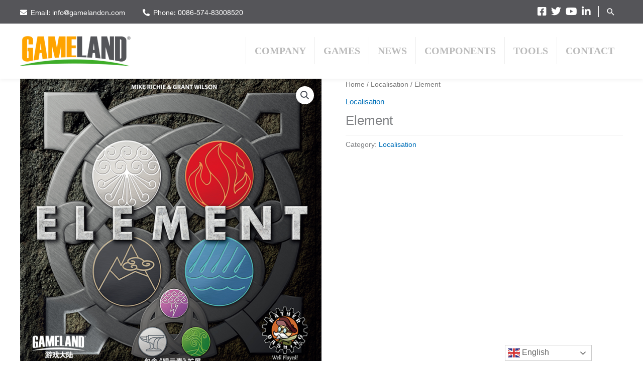

--- FILE ---
content_type: text/css
request_url: https://gamelandcn.com/wp-content/uploads/elementor/css/post-11.css?ver=1768498871
body_size: 178
content:
.elementor-kit-11{--e-global-color-primary:#6EC1E4;--e-global-color-secondary:#54595F;--e-global-color-text:#7A7A7A;--e-global-color-accent:#61CE70;--e-global-typography-primary-font-family:"HelveticaNeueLT";--e-global-typography-primary-font-weight:600;--e-global-typography-secondary-font-family:"HelveticaNeueLT";--e-global-typography-secondary-font-weight:400;--e-global-typography-text-font-family:"HelveticaNeueLT";--e-global-typography-text-font-weight:400;--e-global-typography-accent-font-family:"HelveticaNeueLT";--e-global-typography-accent-font-weight:500;font-family:"Helvetica", HelveticaNeueLT;}.elementor-kit-11 e-page-transition{background-color:#FFBC7D;}.elementor-section.elementor-section-boxed > .elementor-container{max-width:1200px;}.e-con{--container-max-width:1200px;}.elementor-widget:not(:last-child){margin-block-end:0px;}.elementor-element{--widgets-spacing:0px 0px;--widgets-spacing-row:0px;--widgets-spacing-column:0px;}{}h1.entry-title{display:var(--page-title-display);}@media(max-width:1024px){.elementor-section.elementor-section-boxed > .elementor-container{max-width:1024px;}.e-con{--container-max-width:1024px;}}@media(max-width:767px){.elementor-section.elementor-section-boxed > .elementor-container{max-width:767px;}.e-con{--container-max-width:767px;}}/* Start Custom Fonts CSS */@font-face {
	font-family: 'HelveticaNeueLT';
	font-style: normal;
	font-weight: normal;
	font-display: auto;
	src: url('https://gamelandcn.com/wp-content/uploads/2020/11/HelveticaNeueLT-Regular.eot');
	src: url('https://gamelandcn.com/wp-content/uploads/2020/11/HelveticaNeueLT-Regular.eot?#iefix') format('embedded-opentype'),
		url('https://gamelandcn.com/wp-content/uploads/2020/11/HelveticaNeueLT-Regular.woff2') format('woff2'),
		url('https://gamelandcn.com/wp-content/uploads/2020/11/HelveticaNeueLT-Regular.woff') format('woff'),
		url('https://gamelandcn.com/wp-content/uploads/2020/11/HelveticaNeueLT-Regular.ttf') format('truetype'),
		url('https://gamelandcn.com/wp-content/uploads/2020/11/HelveticaNeueLT-Regular.svg#HelveticaNeueLT') format('svg');
}
/* End Custom Fonts CSS */

--- FILE ---
content_type: text/css
request_url: https://gamelandcn.com/wp-content/uploads/elementor/css/post-19.css?ver=1768498871
body_size: 3616
content:
.elementor-19 .elementor-element.elementor-element-87e630c:not(.elementor-motion-effects-element-type-background), .elementor-19 .elementor-element.elementor-element-87e630c > .elementor-motion-effects-container > .elementor-motion-effects-layer{background-color:#555559;}.elementor-19 .elementor-element.elementor-element-87e630c > .elementor-container{max-width:1100px;}.elementor-19 .elementor-element.elementor-element-87e630c{transition:background 0.3s, border 0.3s, border-radius 0.3s, box-shadow 0.3s;padding:36px 0px 27px 0px;}.elementor-19 .elementor-element.elementor-element-87e630c > .elementor-background-overlay{transition:background 0.3s, border-radius 0.3s, opacity 0.3s;}.elementor-widget-heading .elementor-heading-title{font-family:var( --e-global-typography-primary-font-family ), HelveticaNeueLT;font-weight:var( --e-global-typography-primary-font-weight );color:var( --e-global-color-primary );}.elementor-19 .elementor-element.elementor-element-1d78811e .elementor-heading-title{font-family:"Helvetica", HelveticaNeueLT;font-size:30px;font-weight:bold;color:#FEFEFE;}.elementor-19 .elementor-element.elementor-element-4c3536a > .elementor-widget-container{margin:30px 0px 24px 0px;}.elementor-19 .elementor-element.elementor-element-4c3536a .elementor-heading-title{font-family:"Helvetica", HelveticaNeueLT;font-size:16px;font-weight:normal;color:#FFFFFF;}.elementor-widget-uael-gf-styler .gform-theme.gform-theme--framework.gform_wrapper .gform-theme-button:where(:not(.gform-theme-no-framework):not(.gform-theme__disable):not(.gform-theme__disable *):not(.gform-theme__disable-framework):not(.gform-theme__disable-framework *)),
				.elementor-widget-uael-gf-styler .gform-theme.gform-theme--framework.gform_wrapper .button:where(:not(.gform-theme-no-framework):not(.gform-theme__disable):not(.gform-theme__disable *):not(.gform-theme__disable-framework):not(.gform-theme__disable-framework *)),
				.elementor-widget-uael-gf-styler .gform-theme.gform-theme--framework.gform_wrapper :where(:not(.mce-splitbtn)) > button:not([id*="mceu_"]):not(.mce-open):where(:not(.gform-theme-no-framework):not(.gform-theme__disable):not(.gform-theme__disable *):not(.gform-theme__disable-framework):not(.gform-theme__disable-framework *)),
				.elementor-widget-uael-gf-styler .gform-theme.gform-theme--framework.gform_wrapper button.button:where(:not(.gform-theme-no-framework):not(.gform-theme__disable):not(.gform-theme__disable *):not(.gform-theme__disable-framework):not(.gform-theme__disable-framework *)),
				.elementor-widget-uael-gf-styler .gform-theme.gform-theme--framework.gform_wrapper input:is([type="submit"],
				.elementor-widget-uael-gf-styler [type="button"],
				.elementor-widget-uael-gf-styler [type="reset"]):where(:not(.gform-theme-no-framework):not(.gform-theme__disable):not(.gform-theme__disable *):not(.gform-theme__disable-framework):not(.gform-theme__disable-framework *)),
				.elementor-widget-uael-gf-styler .gform-theme.gform-theme--framework.gform_wrapper input:is([type="submit"],
				.elementor-widget-uael-gf-styler [type="button"],
				.elementor-widget-uael-gf-styler [type="reset"]).button:where(:not(.gform-theme-no-framework):not(.gform-theme__disable):not(.gform-theme__disable *):not(.gform-theme__disable-framework):not(.gform-theme__disable-framework *)),
				.elementor-widget-uael-gf-styler .gform-theme.gform-theme--framework.gform_wrapper input[type="submit"].button.gform_button:where(:not(.gform-theme-no-framework):not(.gform-theme__disable):not(.gform-theme__disable *):not(.gform-theme__disable-framework):not(.gform-theme__disable-framework *)),
				.elementor-widget-uael-gf-styler .uael-gf-style input[type="submit"],
				.elementor-widget-uael-gf-styler .uael-gf-style input[type="button"],
				.elementor-widget-uael-gf-styler .uael-gf-style .gf_progressbar_percentage,
				.elementor-widget-uael-gf-styler .uael-gf-style .gform_wrapper .percentbar_blue{background-color:var( --e-global-color-accent );}.elementor-widget-uael-gf-styler .uael-gf-style .gfield_label,
					.elementor-widget-uael-gf-styler .uael-gf-style .gfield_checkbox li label,
					.elementor-widget-uael-gf-styler .uael-gf-style .ginput_container_consent label,
					.elementor-widget-uael-gf-styler .uael-gf-style .gfield_radio li label,
					.elementor-widget-uael-gf-styler .uael-gf-style .gsection_title,
					.elementor-widget-uael-gf-styler .uael-gf-style .gfield_html,
					.elementor-widget-uael-gf-styler .uael-gf-style .ginput_product_price,
					.elementor-widget-uael-gf-styler .uael-gf-style .ginput_product_price_label,
					.elementor-widget-uael-gf-styler .uael-gf-style .gf_progressbar_title,
					.elementor-widget-uael-gf-styler .uael-gf-style .gf_page_steps,
					.elementor-widget-uael-gf-styler .uael-gf-style .gfield_checkbox div label,
					.elementor-widget-uael-gf-styler .uael-gf-style .gfield_radio div label{color:var( --e-global-color-text );}.elementor-widget-uael-gf-styler .uael-gf-style .gform_wrapper .gfield input:not([type="radio"]):not([type="checkbox"]):not([type="submit"]):not([type="button"]):not([type="image"]):not([type="file"]),
					.elementor-widget-uael-gf-styler .uael-gf-style .ginput_container select,
					.elementor-widget-uael-gf-styler .uael-gf-style .ginput_container .chosen-single,
					.elementor-widget-uael-gf-styler .uael-gf-style .ginput_container textarea,
					.elementor-widget-uael-gf-styler .uael-gf-style .gform_wrapper .gfield input::placeholder,
					.elementor-widget-uael-gf-styler .uael-gf-style .ginput_container textarea::placeholder,
					.elementor-widget-uael-gf-styler .uael-gf-style .gfield_checkbox input[type="checkbox"]:checked + label:before,
					.elementor-widget-uael-gf-styler .uael-gf-style .ginput_container_consent input[type="checkbox"] + label:before,
					.elementor-widget-uael-gf-styler .uael-gf-style .uael-gf-select-custom:after {color:var( --e-global-color-text );opacity:var( --e-global-color-text );}.elementor-widget-uael-gf-styler .uael-gf-style .gfield_radio input[type="radio"]:checked + label:before,
					.elementor-widget-uael-gf-styler .uael-gf-style .gfield_radio .gchoice_button.uael-radio-active + .gchoice_label label:before{background-color:var( --e-global-color-text );box-shadow:var( --e-global-color-text );}.elementor-widget-uael-gf-styler .uael-gf-style .gform_wrapper .gfield .gfield_description,
					.elementor-widget-uael-gf-styler .uael-gf-style .ginput_container .gfield_post_tags_hint,
					.elementor-widget-uael-gf-styler .uael-gf-style .ginput_container .gform_fileupload_rules,
					.elementor-widget-uael-gf-styler .uael-gf-style .ginput_container_name input + label,
					.elementor-widget-uael-gf-styler .uael-gf-style .ginput_container_creditcard input + span + label,
					.elementor-widget-uael-gf-styler .uael-gf-style .ginput_container input + label,
					.elementor-widget-uael-gf-styler .uael-gf-style .ginput_container select + label,
					.elementor-widget-uael-gf-styler .uael-gf-style .ginput_container .chosen-single + label,
					.elementor-widget-uael-gf-styler .uael-gf-style .gfield_time_hour label,
					.elementor-widget-uael-gf-styler .uael-gf-style .gfield_time_minute label,
					.elementor-widget-uael-gf-styler .uael-gf-style .ginput_container_address label,
					.elementor-widget-uael-gf-styler .uael-gf-style .ginput_container_total span,
					.elementor-widget-uael-gf-styler .uael-gf-style .ginput_shipping_price,
					.elementor-widget-uael-gf-styler .uael-gf-select-custom + label,
					.elementor-widget-uael-gf-styler .uael-gf-style .gsection_description{color:var( --e-global-color-text );}.elementor-widget-uael-gf-styler.uael-gf-check-yes .uael-gf-style .gfield_checkbox input[type="checkbox"]:checked + label:before,
					.elementor-widget-uael-gf-styler.uael-gf-check-default-yes.uael-gf-check-yes .uael-gf-style .gfield_checkbox input[type="checkbox"]:checked:before{color:var( --e-global-color-text );}.elementor-widget-uael-gf-styler.uael-gf-check-yes .uael-gf-style .ginput_container_consent input[type="checkbox"]:checked + label:before,
					.elementor-widget-uael-gf-styler.uael-gf-check-default-yes.uael-gf-check-yes .uael-gf-style .ginput_container_consent input[type="checkbox"]:checked:before{color:var( --e-global-color-text );}.elementor-widget-uael-gf-styler.uael-gf-check-yes .uael-gf-style .gfield_radio input[type="radio"]:checked + label:before,
					.elementor-widget-uael-gf-styler.uael-gf-check-yes .uael-gf-style .gfield_radio .gchoice_button.uael-radio-active + .gchoice_label label:before,
					.elementor-widget-uael-gf-styler.uael-gf-check-default-yes.uael-gf-check-yes .uael-gf-style .gfield_radio input[type="radio"]:checked:before{background-color:var( --e-global-color-text );box-shadow:var( --e-global-color-text );}.elementor-widget-uael-gf-styler .uael-gf-style .gfield.gsection .gsection_title{font-family:var( --e-global-typography-accent-font-family ), HelveticaNeueLT;font-weight:var( --e-global-typography-accent-font-weight );}.elementor-widget-uael-gf-styler .uael-gf-style .gform_wrapper .validation_message{font-family:var( --e-global-typography-text-font-family ), HelveticaNeueLT;font-weight:var( --e-global-typography-text-font-weight );}.elementor-widget-uael-gf-styler .uael-gf-style .gform_wrapper div.validation_error,
				.elementor-widget-uael-gf-styler .uael-gf-style .gform_wrapper div.gform_validation_errors{font-family:var( --e-global-typography-text-font-family ), HelveticaNeueLT;font-weight:var( --e-global-typography-text-font-weight );}.elementor-widget-uael-gf-styler .uael-gf-style .gform_confirmation_message{font-family:var( --e-global-typography-text-font-family ), HelveticaNeueLT;font-weight:var( --e-global-typography-text-font-weight );}.elementor-widget-uael-gf-styler .uael-gf-form-title{font-family:var( --e-global-typography-primary-font-family ), HelveticaNeueLT;font-weight:var( --e-global-typography-primary-font-weight );color:var( --e-global-color-primary );}.elementor-widget-uael-gf-styler .uael-gf-form-desc, .elementor-widget-uael-gf-styler .uael-gf-style .gform_description{font-family:var( --e-global-typography-secondary-font-family ), HelveticaNeueLT;font-weight:var( --e-global-typography-secondary-font-weight );color:var( --e-global-color-text );}.elementor-widget-uael-gf-styler .uael-gf-style .gfield_label,
				.elementor-widget-uael-gf-styler .uael-gf-style .gfield_checkbox li label,
				.elementor-widget-uael-gf-styler .uael-gf-style .gfield_radio li label,
				.elementor-widget-uael-gf-styler .uael-gf-style .gsection_title,
				.elementor-widget-uael-gf-styler .uael-gf-style .ginput_product_price,
				.elementor-widget-uael-gf-styler .uael-gf-style .ginput_product_price_label,
				.elementor-widget-uael-gf-styler .uael-gf-style .gf_progressbar_title,
				.elementor-widget-uael-gf-styler .uael-gf-style .ginput_container_consent label,
				.elementor-widget-uael-gf-styler .uael-gf-style .gf_page_steps,
				.elementor-widget-uael-gf-styler .uael-gf-style .gfield_checkbox div label,
				.elementor-widget-uael-gf-styler .uael-gf-style .gfield_radio div label{font-family:var( --e-global-typography-text-font-family ), HelveticaNeueLT;font-weight:var( --e-global-typography-text-font-weight );}.elementor-widget-uael-gf-styler .uael-gf-style .gform_wrapper .gfield input:not([type="radio"]):not([type="checkbox"]):not([type="submit"]):not([type="button"]):not([type="image"]):not([type="file"]),
				 .elementor-widget-uael-gf-styler .uael-gf-style .ginput_container select,
				 .elementor-widget-uael-gf-styler .uael-gf-style .ginput_container .chosen-single,
				 .elementor-widget-uael-gf-styler .uael-gf-style .ginput_container textarea,
				 .elementor-widget-uael-gf-styler .uael-gf-style .uael-gf-select-custom{font-family:var( --e-global-typography-text-font-family ), HelveticaNeueLT;font-weight:var( --e-global-typography-text-font-weight );}.elementor-widget-uael-gf-styler .uael-gf-style .gform_wrapper .gfield .gfield_description,
				.elementor-widget-uael-gf-styler .uael-gf-style .ginput_container .gfield_post_tags_hint,
				.elementor-widget-uael-gf-styler .uael-gf-style .ginput_container .gform_fileupload_rules,
				.elementor-widget-uael-gf-styler .uael-gf-style .ginput_container_name input + label,
				.elementor-widget-uael-gf-styler .uael-gf-style .ginput_container_creditcard input + span + label,
				.elementor-widget-uael-gf-styler .uael-gf-style .ginput_container input + label,
				.elementor-widget-uael-gf-styler .uael-gf-style .ginput_container select + label,
				.elementor-widget-uael-gf-styler .uael-gf-style .ginput_container .chosen-single + label,
				.elementor-widget-uael-gf-styler .uael-gf-style .gfield_time_hour label,
				.elementor-widget-uael-gf-styler .uael-gf-style .gfield_time_minute label,
				.elementor-widget-uael-gf-styler .uael-gf-style .ginput_container_address label,
				.elementor-widget-uael-gf-styler .uael-gf-style .ginput_container_total span,
				.elementor-widget-uael-gf-styler .uael-gf-style .ginput_shipping_price,
				.elementor-widget-uael-gf-styler .uael-gf-select-custom + label,
				.elementor-widget-uael-gf-styler .uael-gf-style .gsection_description{font-family:var( --e-global-typography-text-font-family ), HelveticaNeueLT;font-weight:var( --e-global-typography-text-font-weight );}.elementor-widget-uael-gf-styler .uael-gf-style input[type=submit], .elementor-widget-uael-gf-styler .uael-gf-style input[type="button"], 
				.elementor-widget-uael-gf-styler .uael-gf-style .gform-theme.gform-theme--framework.gform_wrapper input[type=submit], 
				.elementor-widget-uael-gf-styler .uael-gf-style .gform_wrapper input[type="button"]{font-family:var( --e-global-typography-accent-font-family ), HelveticaNeueLT;font-weight:var( --e-global-typography-accent-font-weight );}.elementor-19 .elementor-element.elementor-element-e2b0c8e .gform-theme.gform-theme--framework.gform_wrapper .gform-theme-button:where(:not(.gform-theme-no-framework):not(.gform-theme__disable):not(.gform-theme__disable *):not(.gform-theme__disable-framework):not(.gform-theme__disable-framework *)),
				.elementor-19 .elementor-element.elementor-element-e2b0c8e .gform-theme.gform-theme--framework.gform_wrapper .button:where(:not(.gform-theme-no-framework):not(.gform-theme__disable):not(.gform-theme__disable *):not(.gform-theme__disable-framework):not(.gform-theme__disable-framework *)),
				.elementor-19 .elementor-element.elementor-element-e2b0c8e .gform-theme.gform-theme--framework.gform_wrapper :where(:not(.mce-splitbtn)) > button:not([id*="mceu_"]):not(.mce-open):where(:not(.gform-theme-no-framework):not(.gform-theme__disable):not(.gform-theme__disable *):not(.gform-theme__disable-framework):not(.gform-theme__disable-framework *)),
				.elementor-19 .elementor-element.elementor-element-e2b0c8e .gform-theme.gform-theme--framework.gform_wrapper button.button:where(:not(.gform-theme-no-framework):not(.gform-theme__disable):not(.gform-theme__disable *):not(.gform-theme__disable-framework):not(.gform-theme__disable-framework *)),
				.elementor-19 .elementor-element.elementor-element-e2b0c8e .gform-theme.gform-theme--framework.gform_wrapper input:is([type="submit"],
				.elementor-19 .elementor-element.elementor-element-e2b0c8e [type="button"],
				.elementor-19 .elementor-element.elementor-element-e2b0c8e [type="reset"]):where(:not(.gform-theme-no-framework):not(.gform-theme__disable):not(.gform-theme__disable *):not(.gform-theme__disable-framework):not(.gform-theme__disable-framework *)),
				.elementor-19 .elementor-element.elementor-element-e2b0c8e .gform-theme.gform-theme--framework.gform_wrapper input:is([type="submit"],
				.elementor-19 .elementor-element.elementor-element-e2b0c8e [type="button"],
				.elementor-19 .elementor-element.elementor-element-e2b0c8e [type="reset"]).button:where(:not(.gform-theme-no-framework):not(.gform-theme__disable):not(.gform-theme__disable *):not(.gform-theme__disable-framework):not(.gform-theme__disable-framework *)),
				.elementor-19 .elementor-element.elementor-element-e2b0c8e .gform-theme.gform-theme--framework.gform_wrapper input[type="submit"].button.gform_button:where(:not(.gform-theme-no-framework):not(.gform-theme__disable):not(.gform-theme__disable *):not(.gform-theme__disable-framework):not(.gform-theme__disable-framework *)),
				.elementor-19 .elementor-element.elementor-element-e2b0c8e .uael-gf-style input[type="submit"],
				.elementor-19 .elementor-element.elementor-element-e2b0c8e .uael-gf-style input[type="button"],
				.elementor-19 .elementor-element.elementor-element-e2b0c8e .uael-gf-style .gf_progressbar_percentage,
				.elementor-19 .elementor-element.elementor-element-e2b0c8e .uael-gf-style .gform_wrapper .percentbar_blue{background-color:#F2F2F2;}.elementor-19 .elementor-element.elementor-element-e2b0c8e .gform-theme.gform-theme--framework.gform_wrapper .gform-theme-button:where(:not(.gform-theme-no-framework):not(.gform-theme__disable):not(.gform-theme__disable *):not(.gform-theme__disable-framework):not(.gform-theme__disable-framework *)):hover, 
				.elementor-19 .elementor-element.elementor-element-e2b0c8e .gform-theme.gform-theme--framework.gform_wrapper .button:where(:not(.gform-theme-no-framework):not(.gform-theme__disable):not(.gform-theme__disable *):not(.gform-theme__disable-framework):not(.gform-theme__disable-framework *)):hover, 
				.elementor-19 .elementor-element.elementor-element-e2b0c8e .gform-theme.gform-theme--framework.gform_wrapper :where(:not(.mce-splitbtn)) > button:not([id*="mceu_"]):not(.mce-open):where(:not(.gform-theme-no-framework):not(.gform-theme__disable):not(.gform-theme__disable *):not(.gform-theme__disable-framework):not(.gform-theme__disable-framework *)):hover, 
				.elementor-19 .elementor-element.elementor-element-e2b0c8e .gform-theme.gform-theme--framework.gform_wrapper button.button:where(:not(.gform-theme-no-framework):not(.gform-theme__disable):not(.gform-theme__disable *):not(.gform-theme__disable-framework):not(.gform-theme__disable-framework *)):hover, 
				.elementor-19 .elementor-element.elementor-element-e2b0c8e .gform-theme.gform-theme--framework.gform_wrapper input:is([type="submit"], 
				.elementor-19 .elementor-element.elementor-element-e2b0c8e [type="button"], 
				.elementor-19 .elementor-element.elementor-element-e2b0c8e [type="reset"]):where(:not(.gform-theme-no-framework):not(.gform-theme__disable):not(.gform-theme__disable *):not(.gform-theme__disable-framework):not(.gform-theme__disable-framework *)):hover, 
				.elementor-19 .elementor-element.elementor-element-e2b0c8e .gform-theme.gform-theme--framework.gform_wrapper input:is([type="submit"], 
				.elementor-19 .elementor-element.elementor-element-e2b0c8e [type="button"], 
				.elementor-19 .elementor-element.elementor-element-e2b0c8e [type="reset"]).button:where(:not(.gform-theme-no-framework):not(.gform-theme__disable):not(.gform-theme__disable *):not(.gform-theme__disable-framework):not(.gform-theme__disable-framework *)):hover, 
				.elementor-19 .elementor-element.elementor-element-e2b0c8e .gform-theme.gform-theme--framework.gform_wrapper input[type="submit"].button.gform_button:where(:not(.gform-theme-no-framework):not(.gform-theme__disable):not(.gform-theme__disable *):not(.gform-theme__disable-framework):not(.gform-theme__disable-framework *)):hover,
 				.elementor-19 .elementor-element.elementor-element-e2b0c8e .uael-gf-style input[type="submit"]:hover, .elementor-19 .elementor-element.elementor-element-e2b0c8e .uael-gf-style input[type="button"]:hover{background-color:#FEA300;}.elementor-19 .elementor-element.elementor-element-e2b0c8e .uael-gf-style .gform_wrapper input[type=email],
					.elementor-19 .elementor-element.elementor-element-e2b0c8e .uael-gf-style .gform_wrapper input[type=text],
					.elementor-19 .elementor-element.elementor-element-e2b0c8e .uael-gf-style .gform_wrapper input[type=password],
					.elementor-19 .elementor-element.elementor-element-e2b0c8e .uael-gf-style .gform_wrapper input[type=url],
					.elementor-19 .elementor-element.elementor-element-e2b0c8e .uael-gf-style .gform_wrapper input[type=tel],
					.elementor-19 .elementor-element.elementor-element-e2b0c8e .uael-gf-style .gform_wrapper input[type=number],
					.elementor-19 .elementor-element.elementor-element-e2b0c8e .uael-gf-style .gform_wrapper input[type=date],
					.elementor-19 .elementor-element.elementor-element-e2b0c8e .uael-gf-style .gform_wrapper select,
					.elementor-19 .elementor-element.elementor-element-e2b0c8e .uael-gf-style .gform_wrapper .chosen-container-single .chosen-single,
					.elementor-19 .elementor-element.elementor-element-e2b0c8e .uael-gf-style .gform_wrapper .chosen-container-multi .chosen-choices,
					.elementor-19 .elementor-element.elementor-element-e2b0c8e .uael-gf-style .gform_wrapper textarea,
					.elementor-19 .elementor-element.elementor-element-e2b0c8e .uael-gf-style .gfield_checkbox input[type="checkbox"] + label:before,
					.elementor-19 .elementor-element.elementor-element-e2b0c8e .uael-gf-style .gfield_radio input[type="radio"] + label:before,
					.elementor-19 .elementor-element.elementor-element-e2b0c8e:not(.uael-gf-check-default-yes)  .uael-gf-style .gfield_radio .gchoice_label label:before,
					.elementor-19 .elementor-element.elementor-element-e2b0c8e .uael-gf-style .gform_wrapper .gf_progressbar,
					.elementor-19 .elementor-element.elementor-element-e2b0c8e .uael-gf-style .ginput_container_consent input[type="checkbox"] + label:before{background-color:#F2F2F2;}.elementor-19 .elementor-element.elementor-element-e2b0c8e .uael-gf-style .gsection{border-bottom-color:#F2F2F2;}.elementor-19 .elementor-element.elementor-element-e2b0c8e .uael-gf-style .gfield_label,
					.elementor-19 .elementor-element.elementor-element-e2b0c8e .uael-gf-style .gfield_checkbox li label,
					.elementor-19 .elementor-element.elementor-element-e2b0c8e .uael-gf-style .ginput_container_consent label,
					.elementor-19 .elementor-element.elementor-element-e2b0c8e .uael-gf-style .gfield_radio li label,
					.elementor-19 .elementor-element.elementor-element-e2b0c8e .uael-gf-style .gsection_title,
					.elementor-19 .elementor-element.elementor-element-e2b0c8e .uael-gf-style .gfield_html,
					.elementor-19 .elementor-element.elementor-element-e2b0c8e .uael-gf-style .ginput_product_price,
					.elementor-19 .elementor-element.elementor-element-e2b0c8e .uael-gf-style .ginput_product_price_label,
					.elementor-19 .elementor-element.elementor-element-e2b0c8e .uael-gf-style .gf_progressbar_title,
					.elementor-19 .elementor-element.elementor-element-e2b0c8e .uael-gf-style .gf_page_steps,
					.elementor-19 .elementor-element.elementor-element-e2b0c8e .uael-gf-style .gfield_checkbox div label,
					.elementor-19 .elementor-element.elementor-element-e2b0c8e .uael-gf-style .gfield_radio div label{color:#FFFFFF;}.elementor-19 .elementor-element.elementor-element-e2b0c8e .uael-gf-style .gform_wrapper .gfield .gfield_description,
					.elementor-19 .elementor-element.elementor-element-e2b0c8e .uael-gf-style .ginput_container .gfield_post_tags_hint,
					.elementor-19 .elementor-element.elementor-element-e2b0c8e .uael-gf-style .ginput_container .gform_fileupload_rules,
					.elementor-19 .elementor-element.elementor-element-e2b0c8e .uael-gf-style .ginput_container_name input + label,
					.elementor-19 .elementor-element.elementor-element-e2b0c8e .uael-gf-style .ginput_container_creditcard input + span + label,
					.elementor-19 .elementor-element.elementor-element-e2b0c8e .uael-gf-style .ginput_container input + label,
					.elementor-19 .elementor-element.elementor-element-e2b0c8e .uael-gf-style .ginput_container select + label,
					.elementor-19 .elementor-element.elementor-element-e2b0c8e .uael-gf-style .ginput_container .chosen-single + label,
					.elementor-19 .elementor-element.elementor-element-e2b0c8e .uael-gf-style .gfield_time_hour label,
					.elementor-19 .elementor-element.elementor-element-e2b0c8e .uael-gf-style .gfield_time_minute label,
					.elementor-19 .elementor-element.elementor-element-e2b0c8e .uael-gf-style .ginput_container_address label,
					.elementor-19 .elementor-element.elementor-element-e2b0c8e .uael-gf-style .ginput_container_total span,
					.elementor-19 .elementor-element.elementor-element-e2b0c8e .uael-gf-style .ginput_shipping_price,
					.elementor-19 .elementor-element.elementor-element-e2b0c8e .uael-gf-select-custom + label,
					.elementor-19 .elementor-element.elementor-element-e2b0c8e .uael-gf-style .gsection_description{color:#BBBBBB;}.elementor-19 .elementor-element.elementor-element-e2b0c8e .uael-gf-style .gform_wrapper .gfield_required{color:#555559;}.elementor-19 .elementor-element.elementor-element-e2b0c8e .uael-gf-style .gform_wrapper input[type=email],
					.elementor-19 .elementor-element.elementor-element-e2b0c8e .uael-gf-style .gform_wrapper input[type=text],
					.elementor-19 .elementor-element.elementor-element-e2b0c8e .uael-gf-style .gform_wrapper input[type=password],
					.elementor-19 .elementor-element.elementor-element-e2b0c8e .uael-gf-style .gform_wrapper input[type=url],
					.elementor-19 .elementor-element.elementor-element-e2b0c8e .uael-gf-style .gform_wrapper input[type=tel],
					.elementor-19 .elementor-element.elementor-element-e2b0c8e .uael-gf-style .gform_wrapper input[type=number],
					.elementor-19 .elementor-element.elementor-element-e2b0c8e .uael-gf-style .gform_wrapper input[type=date],
					.elementor-19 .elementor-element.elementor-element-e2b0c8e .uael-gf-style .gform_wrapper select,
					.elementor-19 .elementor-element.elementor-element-e2b0c8e .uael-gf-style .gform_wrapper .chosen-single,
					.elementor-19 .elementor-element.elementor-element-e2b0c8e .uael-gf-style .gform_wrapper textarea,
					.elementor-19 .elementor-element.elementor-element-e2b0c8e .uael-gf-style .gfield_checkbox input[type="checkbox"] + label:before,
					.elementor-19 .elementor-element.elementor-element-e2b0c8e .uael-gf-style .ginput_container_consent input[type="checkbox"] + label:before,
					.elementor-19 .elementor-element.elementor-element-e2b0c8e .uael-gf-style .gfield_radio input[type="radio"] + label:before,
					.elementor-19 .elementor-element.elementor-element-e2b0c8e:not(.uael-gf-check-default-yes)  .uael-gf-style .gfield_radio .gchoice_label label:before{border-style:solid;}.elementor-19 .elementor-element.elementor-element-e2b0c8e .uael-gf-style .gform_wrapper input[type=email],
					.elementor-19 .elementor-element.elementor-element-e2b0c8e .uael-gf-style .gform_wrapper input[type=text],
					.elementor-19 .elementor-element.elementor-element-e2b0c8e .uael-gf-style .gform_wrapper input[type=password],
					.elementor-19 .elementor-element.elementor-element-e2b0c8e .uael-gf-style .gform_wrapper input[type=url],
					.elementor-19 .elementor-element.elementor-element-e2b0c8e .uael-gf-style .gform_wrapper input[type=tel],
					.elementor-19 .elementor-element.elementor-element-e2b0c8e .uael-gf-style .gform_wrapper input[type=number],
					.elementor-19 .elementor-element.elementor-element-e2b0c8e .uael-gf-style .gform_wrapper input[type=date],
					.elementor-19 .elementor-element.elementor-element-e2b0c8e .uael-gf-style .gform_wrapper select,
					.elementor-19 .elementor-element.elementor-element-e2b0c8e .uael-gf-style .gform_wrapper .chosen-single,
					.elementor-19 .elementor-element.elementor-element-e2b0c8e .uael-gf-style .gform_wrapper .chosen-choices,
					.elementor-19 .elementor-element.elementor-element-e2b0c8e .uael-gf-style .gform_wrapper .chosen-container .chosen-drop,
					.elementor-19 .elementor-element.elementor-element-e2b0c8e .uael-gf-style .gform_wrapper textarea,
					.elementor-19 .elementor-element.elementor-element-e2b0c8e .uael-gf-style .gfield_checkbox input[type="checkbox"] + label:before,
					.elementor-19 .elementor-element.elementor-element-e2b0c8e .uael-gf-style .ginput_container_consent input[type="checkbox"] + label:before,
					.elementor-19 .elementor-element.elementor-element-e2b0c8e .uael-gf-style .gfield_radio input[type="radio"] + label:before,
					.gchoice_label label:before,
					.elementor-19 .elementor-element.elementor-element-e2b0c8e:not(.uael-gf-check-default-yes)  .uael-gf-style .gfield_radio .gchoice_label label:before{border-width:1px 1px 1px 1px;}.elementor-19 .elementor-element.elementor-element-e2b0c8e .uael-gf-style .gform_wrapper input[type=email],
						.elementor-19 .elementor-element.elementor-element-e2b0c8e .uael-gf-style .gform_wrapper input[type=text],
						.elementor-19 .elementor-element.elementor-element-e2b0c8e .uael-gf-style .gform_wrapper input[type=password],
						.elementor-19 .elementor-element.elementor-element-e2b0c8e .uael-gf-style .gform_wrapper input[type=url],
						.elementor-19 .elementor-element.elementor-element-e2b0c8e .uael-gf-style .gform_wrapper input[type=tel],
						.elementor-19 .elementor-element.elementor-element-e2b0c8e .uael-gf-style .gform_wrapper input[type=number],
						.elementor-19 .elementor-element.elementor-element-e2b0c8e .uael-gf-style .gform_wrapper input[type=date],
						.elementor-19 .elementor-element.elementor-element-e2b0c8e .uael-gf-style .gform_wrapper select,
						.elementor-19 .elementor-element.elementor-element-e2b0c8e .uael-gf-style .gform_wrapper .chosen-single,
						.elementor-19 .elementor-element.elementor-element-e2b0c8e .uael-gf-style .gform_wrapper .chosen-choices,
						.elementor-19 .elementor-element.elementor-element-e2b0c8e .uael-gf-style .gform_wrapper .chosen-container .chosen-drop,
						.elementor-19 .elementor-element.elementor-element-e2b0c8e .uael-gf-style .gform_wrapper textarea,
						.elementor-19 .elementor-element.elementor-element-e2b0c8e .uael-gf-style .gfield_checkbox input[type="checkbox"] + label:before,
						.elementor-19 .elementor-element.elementor-element-e2b0c8e .uael-gf-style .ginput_container_consent input[type="checkbox"] + label:before,
						.elementor-19 .elementor-element.elementor-element-e2b0c8e .uael-gf-style .gfield_radio input[type="radio"] + label:before,
						.elementor-19 .elementor-element.elementor-element-e2b0c8e:not(.uael-gf-check-default-yes)  .uael-gf-style .gfield_radio .gchoice_label label:before{border-color:#eaeaea;}.elementor-19 .elementor-element.elementor-element-e2b0c8e .uael-gf-style .gform_wrapper input[type=email],
					.elementor-19 .elementor-element.elementor-element-e2b0c8e .uael-gf-style .gform_wrapper input[type=text],
					.elementor-19 .elementor-element.elementor-element-e2b0c8e .uael-gf-style .gform_wrapper input[type=password],
					.elementor-19 .elementor-element.elementor-element-e2b0c8e .uael-gf-style .gform_wrapper input[type=url],
					.elementor-19 .elementor-element.elementor-element-e2b0c8e .uael-gf-style .gform_wrapper input[type=tel],
					.elementor-19 .elementor-element.elementor-element-e2b0c8e .uael-gf-style .gform_wrapper input[type=number],
					.elementor-19 .elementor-element.elementor-element-e2b0c8e .uael-gf-style .gform_wrapper input[type=date],
					.elementor-19 .elementor-element.elementor-element-e2b0c8e .uael-gf-style .gform_wrapper select,
					.elementor-19 .elementor-element.elementor-element-e2b0c8e .uael-gf-style .gform_wrapper .chosen-single,
					.elementor-19 .elementor-element.elementor-element-e2b0c8e .uael-gf-style .gform_wrapper .chosen-choices,
					.elementor-19 .elementor-element.elementor-element-e2b0c8e .uael-gf-style .gform_wrapper .chosen-container .chosen-drop,
					.elementor-19 .elementor-element.elementor-element-e2b0c8e .uael-gf-style .gform_wrapper textarea,
					.elementor-19 .elementor-element.elementor-element-e2b0c8e .uael-gf-style .gfield_checkbox input[type="checkbox"] + label:before,
					.elementor-19 .elementor-element.elementor-element-e2b0c8e .uael-gf-style .ginput_container_consent input[type="checkbox"] + label:before{border-radius:5px 5px 5px 5px;}.elementor-19 .elementor-element.elementor-element-e2b0c8e .uael-gf-style .gfield.gsection{border-bottom-style:solid;border-bottom-width:1px;}.elementor-19 .elementor-element.elementor-element-e2b0c8e .gform-theme.gform-theme--framework.gform_wrapper .gform-theme-button:where(:not(.gform-theme-no-framework):not(.gform-theme__disable):not(.gform-theme__disable *):not(.gform-theme__disable-framework):not(.gform-theme__disable-framework *)),
					.elementor-19 .elementor-element.elementor-element-e2b0c8e .gform-theme.gform-theme--framework.gform_wrapper .button:where(:not(.gform-theme-no-framework):not(.gform-theme__disable):not(.gform-theme__disable *):not(.gform-theme__disable-framework):not(.gform-theme__disable-framework *)),
					.elementor-19 .elementor-element.elementor-element-e2b0c8e .gform-theme.gform-theme--framework.gform_wrapper :where(:not(.mce-splitbtn)) > button:not([id*="mceu_"]):not(.mce-open):where(:not(.gform-theme-no-framework):not(.gform-theme__disable):not(.gform-theme__disable *):not(.gform-theme__disable-framework):not(.gform-theme__disable-framework *)),
					.elementor-19 .elementor-element.elementor-element-e2b0c8e .gform-theme.gform-theme--framework.gform_wrapper button.button:where(:not(.gform-theme-no-framework):not(.gform-theme__disable):not(.gform-theme__disable *):not(.gform-theme__disable-framework):not(.gform-theme__disable-framework *)),
					.elementor-19 .elementor-element.elementor-element-e2b0c8e .gform-theme.gform-theme--framework.gform_wrapper input:is([type="submit"],
					.elementor-19 .elementor-element.elementor-element-e2b0c8e [type="button"],
					.elementor-19 .elementor-element.elementor-element-e2b0c8e [type="reset"]):where(:not(.gform-theme-no-framework):not(.gform-theme__disable):not(.gform-theme__disable *):not(.gform-theme__disable-framework):not(.gform-theme__disable-framework *)),
					.elementor-19 .elementor-element.elementor-element-e2b0c8e .gform-theme.gform-theme--framework.gform_wrapper input:is([type="submit"],
					.elementor-19 .elementor-element.elementor-element-e2b0c8e [type="button"],
					.elementor-19 .elementor-element.elementor-element-e2b0c8e [type="reset"]).button:where(:not(.gform-theme-no-framework):not(.gform-theme__disable):not(.gform-theme__disable *):not(.gform-theme__disable-framework):not(.gform-theme__disable-framework *)),
					.elementor-19 .elementor-element.elementor-element-e2b0c8e .gform-theme.gform-theme--framework.gform_wrapper input[type="submit"].button.gform_button:where(:not(.gform-theme-no-framework):not(.gform-theme__disable):not(.gform-theme__disable *):not(.gform-theme__disable-framework):not(.gform-theme__disable-framework *)){padding:19px 50px 20px 50px;color:#555559;}.elementor-19 .elementor-element.elementor-element-e2b0c8e .uael-gf-style input[type="submit"],
            		.elementor-19 .elementor-element.elementor-element-e2b0c8e .uael-gf-style input[type="button"],
            		.elementor-19 .elementor-element.elementor-element-e2b0c8e .uael-gf-style .gf_progressbar_percentage,
            		.elementor-19 .elementor-element.elementor-element-e2b0c8e .uael-gf-style .gform_wrapper .percentbar_blue{padding:19px 50px 20px 50px;}.elementor-19 .elementor-element.elementor-element-e2b0c8e .uael-gf-style input[type="submit"],
					.elementor-19 .elementor-element.elementor-element-e2b0c8e .uael-gf-style input[type="button"]{color:#555559;}.elementor-19 .elementor-element.elementor-element-e2b0c8e .gform-theme.gform-theme--framework.gform_wrapper .gform-theme-button:where(:not(.gform-theme-no-framework):not(.gform-theme__disable):not(.gform-theme__disable *):not(.gform-theme__disable-framework):not(.gform-theme__disable-framework *)):hover, 
					.elementor-19 .elementor-element.elementor-element-e2b0c8e .gform-theme.gform-theme--framework.gform_wrapper .button:where(:not(.gform-theme-no-framework):not(.gform-theme__disable):not(.gform-theme__disable *):not(.gform-theme__disable-framework):not(.gform-theme__disable-framework *)):hover, 
					.elementor-19 .elementor-element.elementor-element-e2b0c8e .gform-theme.gform-theme--framework.gform_wrapper :where(:not(.mce-splitbtn)) > button:not([id*="mceu_"]):not(.mce-open):where(:not(.gform-theme-no-framework):not(.gform-theme__disable):not(.gform-theme__disable *):not(.gform-theme__disable-framework):not(.gform-theme__disable-framework *)):hover, 
					.elementor-19 .elementor-element.elementor-element-e2b0c8e .gform-theme.gform-theme--framework.gform_wrapper button.button:where(:not(.gform-theme-no-framework):not(.gform-theme__disable):not(.gform-theme__disable *):not(.gform-theme__disable-framework):not(.gform-theme__disable-framework *)):hover, 
					.elementor-19 .elementor-element.elementor-element-e2b0c8e .gform-theme.gform-theme--framework.gform_wrapper input:is([type="submit"], 
					.elementor-19 .elementor-element.elementor-element-e2b0c8e [type="button"], 
					.elementor-19 .elementor-element.elementor-element-e2b0c8e [type="reset"]):where(:not(.gform-theme-no-framework):not(.gform-theme__disable):not(.gform-theme__disable *):not(.gform-theme__disable-framework):not(.gform-theme__disable-framework *)):hover, 
					.elementor-19 .elementor-element.elementor-element-e2b0c8e .gform-theme.gform-theme--framework.gform_wrapper input:is([type="submit"], 
					.elementor-19 .elementor-element.elementor-element-e2b0c8e [type="button"], 
					.elementor-19 .elementor-element.elementor-element-e2b0c8e [type="reset"]).button:where(:not(.gform-theme-no-framework):not(.gform-theme__disable):not(.gform-theme__disable *):not(.gform-theme__disable-framework):not(.gform-theme__disable-framework *)):hover, 
					.elementor-19 .elementor-element.elementor-element-e2b0c8e .gform-theme.gform-theme--framework.gform_wrapper input[type="submit"].button.gform_button:where(:not(.gform-theme-no-framework):not(.gform-theme__disable):not(.gform-theme__disable *):not(.gform-theme__disable-framework):not(.gform-theme__disable-framework *)):hover{color:#FFFFFF;}.elementor-19 .elementor-element.elementor-element-e2b0c8e .uael-gf-style input[type="submit"]:hover, .elementor-19 .elementor-element.elementor-element-e2b0c8e .uael-gf-style input[type="button"]:hover{color:#FFFFFF;}.elementor-19 .elementor-element.elementor-element-e2b0c8e .uael-gf-style .gform_wrapper .gfield_description.validation_message{color:#ff0000;}.elementor-19 .elementor-element.elementor-element-e2b0c8e .uael-gf-style .gform_wrapper div.validation_error,
					.elementor-19 .elementor-element.elementor-element-e2b0c8e .uael-gf-style .gform_wrapper div.gform_validation_errors h2{color:#cccccc;}.elementor-19 .elementor-element.elementor-element-e2b0c8e .uael-gf-style .gform_wrapper div.validation_error,
					.elementor-19 .elementor-element.elementor-element-e2b0c8e .uael-gf-style .gform_wrapper div.gform_validation_errors{border-color:#ff0000 !important;border-top:2px;border-right:2px;border-bottom:2px;border-left:2px;border-style:solid;padding:10px 10px 10px 10px;}.elementor-19 .elementor-element.elementor-element-e2b0c8e .uael-gf-style .gform_confirmation_message{color:#008000;}.elementor-19 .elementor-element.elementor-element-e2b0c8e .uael-gf-style .gform_wrapper li.gfield,
						.elementor-19 .elementor-element.elementor-element-e2b0c8e .uael-gf-style .gform_wrapper div.gfield,
						.elementor-19 .elementor-element.elementor-element-e2b0c8e .uael-gf-style .gform_wrapper .gf_progressbar_wrapper,
						.elementor-19 .elementor-element.elementor-element-e2b0c8e .uael-gf-style .gform_wrapper fieldset.gfield{margin-bottom:0px;}.elementor-19 .elementor-element.elementor-element-e2b0c8e .uael-gf-style .gfield_label, .elementor-19 .elementor-element.elementor-element-e2b0c8e .uael-gf-style .gsection_title, .elementor-19 .elementor-element.elementor-element-e2b0c8e .uael-gf-style .gf_progressbar_title,.elementor-19 .elementor-element.elementor-element-e2b0c8e .uael-gf-style .gf_page_steps{margin-bottom:10px !important;}.elementor-19 .elementor-element.elementor-element-e2b0c8e .uael-gf-style .gfield_label,
				.elementor-19 .elementor-element.elementor-element-e2b0c8e .uael-gf-style .gfield_checkbox li label,
				.elementor-19 .elementor-element.elementor-element-e2b0c8e .uael-gf-style .gfield_radio li label,
				.elementor-19 .elementor-element.elementor-element-e2b0c8e .uael-gf-style .gsection_title,
				.elementor-19 .elementor-element.elementor-element-e2b0c8e .uael-gf-style .ginput_product_price,
				.elementor-19 .elementor-element.elementor-element-e2b0c8e .uael-gf-style .ginput_product_price_label,
				.elementor-19 .elementor-element.elementor-element-e2b0c8e .uael-gf-style .gf_progressbar_title,
				.elementor-19 .elementor-element.elementor-element-e2b0c8e .uael-gf-style .ginput_container_consent label,
				.elementor-19 .elementor-element.elementor-element-e2b0c8e .uael-gf-style .gf_page_steps,
				.elementor-19 .elementor-element.elementor-element-e2b0c8e .uael-gf-style .gfield_checkbox div label,
				.elementor-19 .elementor-element.elementor-element-e2b0c8e .uael-gf-style .gfield_radio div label{font-family:"HelveticaNeueLT", HelveticaNeueLT;font-weight:400;}.elementor-19 .elementor-element.elementor-element-e2b0c8e .uael-gf-style input[type=submit], .elementor-19 .elementor-element.elementor-element-e2b0c8e .uael-gf-style input[type="button"], 
				.elementor-19 .elementor-element.elementor-element-e2b0c8e .uael-gf-style .gform-theme.gform-theme--framework.gform_wrapper input[type=submit], 
				.elementor-19 .elementor-element.elementor-element-e2b0c8e .uael-gf-style .gform_wrapper input[type="button"]{font-family:"HelveticaNeueLT", HelveticaNeueLT;font-weight:600;}.elementor-19 .elementor-element.elementor-element-0cbf0e9 .elementor-heading-title{font-family:"Helvetica", HelveticaNeueLT;font-size:30px;font-weight:bold;color:#FEFEFE;}.elementor-widget-icon-list .elementor-icon-list-item:not(:last-child):after{border-color:var( --e-global-color-text );}.elementor-widget-icon-list .elementor-icon-list-icon i{color:var( --e-global-color-primary );}.elementor-widget-icon-list .elementor-icon-list-icon svg{fill:var( --e-global-color-primary );}.elementor-widget-icon-list .elementor-icon-list-item > .elementor-icon-list-text, .elementor-widget-icon-list .elementor-icon-list-item > a{font-family:var( --e-global-typography-text-font-family ), HelveticaNeueLT;font-weight:var( --e-global-typography-text-font-weight );}.elementor-widget-icon-list .elementor-icon-list-text{color:var( --e-global-color-secondary );}.elementor-19 .elementor-element.elementor-element-7fc68cb{width:var( --container-widget-width, 95.577% );max-width:95.577%;--container-widget-width:95.577%;--container-widget-flex-grow:0;--e-icon-list-icon-size:20px;--e-icon-list-icon-align:center;--e-icon-list-icon-margin:0 calc(var(--e-icon-list-icon-size, 1em) * 0.125);--icon-vertical-offset:0px;}.elementor-19 .elementor-element.elementor-element-7fc68cb > .elementor-widget-container{margin:25px 0px 0px 0px;padding:0px 0px 0px 0px;}.elementor-19 .elementor-element.elementor-element-7fc68cb .elementor-icon-list-items:not(.elementor-inline-items) .elementor-icon-list-item:not(:last-child){padding-block-end:calc(25px/2);}.elementor-19 .elementor-element.elementor-element-7fc68cb .elementor-icon-list-items:not(.elementor-inline-items) .elementor-icon-list-item:not(:first-child){margin-block-start:calc(25px/2);}.elementor-19 .elementor-element.elementor-element-7fc68cb .elementor-icon-list-items.elementor-inline-items .elementor-icon-list-item{margin-inline:calc(25px/2);}.elementor-19 .elementor-element.elementor-element-7fc68cb .elementor-icon-list-items.elementor-inline-items{margin-inline:calc(-25px/2);}.elementor-19 .elementor-element.elementor-element-7fc68cb .elementor-icon-list-items.elementor-inline-items .elementor-icon-list-item:after{inset-inline-end:calc(-25px/2);}.elementor-19 .elementor-element.elementor-element-7fc68cb .elementor-icon-list-icon i{color:#A2A2A2;transition:color 0.3s;}.elementor-19 .elementor-element.elementor-element-7fc68cb .elementor-icon-list-icon svg{fill:#A2A2A2;transition:fill 0.3s;}.elementor-19 .elementor-element.elementor-element-7fc68cb .elementor-icon-list-icon{padding-inline-end:12px;}.elementor-19 .elementor-element.elementor-element-7fc68cb .elementor-icon-list-item > .elementor-icon-list-text, .elementor-19 .elementor-element.elementor-element-7fc68cb .elementor-icon-list-item > a{font-family:"SourceHanSansCN-Regular", HelveticaNeueLT;font-size:14px;font-weight:normal;line-height:18px;}.elementor-19 .elementor-element.elementor-element-7fc68cb .elementor-icon-list-text{color:#BBBBBBBB;transition:color 0.3s;}.elementor-19 .elementor-element.elementor-element-5ab9704 > .elementor-widget-container{margin:30px 0px 20px 0px;padding:0px 0px 0px 0px;}.elementor-19 .elementor-element.elementor-element-5ab9704 .elementor-icon-list-items:not(.elementor-inline-items) .elementor-icon-list-item:not(:last-child){padding-block-end:calc(25px/2);}.elementor-19 .elementor-element.elementor-element-5ab9704 .elementor-icon-list-items:not(.elementor-inline-items) .elementor-icon-list-item:not(:first-child){margin-block-start:calc(25px/2);}.elementor-19 .elementor-element.elementor-element-5ab9704 .elementor-icon-list-items.elementor-inline-items .elementor-icon-list-item{margin-inline:calc(25px/2);}.elementor-19 .elementor-element.elementor-element-5ab9704 .elementor-icon-list-items.elementor-inline-items{margin-inline:calc(-25px/2);}.elementor-19 .elementor-element.elementor-element-5ab9704 .elementor-icon-list-items.elementor-inline-items .elementor-icon-list-item:after{inset-inline-end:calc(-25px/2);}.elementor-19 .elementor-element.elementor-element-5ab9704 .elementor-icon-list-icon i{color:#A2A2A2;transition:color 0.3s;}.elementor-19 .elementor-element.elementor-element-5ab9704 .elementor-icon-list-icon svg{fill:#A2A2A2;transition:fill 0.3s;}.elementor-19 .elementor-element.elementor-element-5ab9704 .elementor-icon-list-item:hover .elementor-icon-list-icon i{color:#FFFFFF;}.elementor-19 .elementor-element.elementor-element-5ab9704 .elementor-icon-list-item:hover .elementor-icon-list-icon svg{fill:#FFFFFF;}.elementor-19 .elementor-element.elementor-element-5ab9704{--e-icon-list-icon-size:40px;--e-icon-list-icon-align:center;--e-icon-list-icon-margin:0 calc(var(--e-icon-list-icon-size, 1em) * 0.125);--icon-vertical-offset:0px;}.elementor-19 .elementor-element.elementor-element-5ab9704 .elementor-icon-list-icon{padding-inline-end:0px;}.elementor-19 .elementor-element.elementor-element-5ab9704 .elementor-icon-list-item > .elementor-icon-list-text, .elementor-19 .elementor-element.elementor-element-5ab9704 .elementor-icon-list-item > a{font-family:"SourceHanSansCN-Regular", HelveticaNeueLT;font-size:16px;}.elementor-19 .elementor-element.elementor-element-5ab9704 .elementor-icon-list-text{color:#FFFFFF;transition:color 0.3s;}.elementor-19 .elementor-element.elementor-element-6c36895 .elementor-heading-title{font-family:"Helvetica", HelveticaNeueLT;font-size:14px;font-weight:normal;line-height:20px;color:#BBBBBB;}.elementor-theme-builder-content-area{height:400px;}.elementor-location-header:before, .elementor-location-footer:before{content:"";display:table;clear:both;}@media(min-width:768px){.elementor-19 .elementor-element.elementor-element-d70de6b{width:66%;}.elementor-19 .elementor-element.elementor-element-abcb3a9{width:34%;}}@media(max-width:1024px) and (min-width:768px){.elementor-19 .elementor-element.elementor-element-d70de6b{width:70%;}.elementor-19 .elementor-element.elementor-element-abcb3a9{width:30%;}}@media(max-width:1024px){.elementor-19 .elementor-element.elementor-element-1d78811e .elementor-heading-title{font-size:22px;}.elementor-19 .elementor-element.elementor-element-4c3536a .elementor-heading-title{font-size:16px;}.elementor-19 .elementor-element.elementor-element-0cbf0e9 .elementor-heading-title{font-size:22px;}.elementor-19 .elementor-element.elementor-element-7fc68cb > .elementor-widget-container{margin:10px 0px 0px 0px;}.elementor-19 .elementor-element.elementor-element-7fc68cb .elementor-icon-list-items:not(.elementor-inline-items) .elementor-icon-list-item:not(:last-child){padding-block-end:calc(10px/2);}.elementor-19 .elementor-element.elementor-element-7fc68cb .elementor-icon-list-items:not(.elementor-inline-items) .elementor-icon-list-item:not(:first-child){margin-block-start:calc(10px/2);}.elementor-19 .elementor-element.elementor-element-7fc68cb .elementor-icon-list-items.elementor-inline-items .elementor-icon-list-item{margin-inline:calc(10px/2);}.elementor-19 .elementor-element.elementor-element-7fc68cb .elementor-icon-list-items.elementor-inline-items{margin-inline:calc(-10px/2);}.elementor-19 .elementor-element.elementor-element-7fc68cb .elementor-icon-list-items.elementor-inline-items .elementor-icon-list-item:after{inset-inline-end:calc(-10px/2);}.elementor-19 .elementor-element.elementor-element-7fc68cb .elementor-icon-list-item > .elementor-icon-list-text, .elementor-19 .elementor-element.elementor-element-7fc68cb .elementor-icon-list-item > a{font-size:12px;}.elementor-19 .elementor-element.elementor-element-5ab9704 > .elementor-widget-container{margin:10px 0px 0px 0px;}.elementor-19 .elementor-element.elementor-element-5ab9704 .elementor-icon-list-items:not(.elementor-inline-items) .elementor-icon-list-item:not(:last-child){padding-block-end:calc(10px/2);}.elementor-19 .elementor-element.elementor-element-5ab9704 .elementor-icon-list-items:not(.elementor-inline-items) .elementor-icon-list-item:not(:first-child){margin-block-start:calc(10px/2);}.elementor-19 .elementor-element.elementor-element-5ab9704 .elementor-icon-list-items.elementor-inline-items .elementor-icon-list-item{margin-inline:calc(10px/2);}.elementor-19 .elementor-element.elementor-element-5ab9704 .elementor-icon-list-items.elementor-inline-items{margin-inline:calc(-10px/2);}.elementor-19 .elementor-element.elementor-element-5ab9704 .elementor-icon-list-items.elementor-inline-items .elementor-icon-list-item:after{inset-inline-end:calc(-10px/2);}.elementor-19 .elementor-element.elementor-element-5ab9704{--e-icon-list-icon-size:25px;}.elementor-19 .elementor-element.elementor-element-5ab9704 .elementor-icon-list-item > .elementor-icon-list-text, .elementor-19 .elementor-element.elementor-element-5ab9704 .elementor-icon-list-item > a{font-size:12px;}}@media(max-width:767px){.elementor-19 .elementor-element.elementor-element-1d78811e .elementor-heading-title{font-size:20px;}.elementor-19 .elementor-element.elementor-element-4c3536a > .elementor-widget-container{margin:15px 0px 10px 0px;}.elementor-19 .elementor-element.elementor-element-4c3536a .elementor-heading-title{font-size:14px;}.elementor-19 .elementor-element.elementor-element-e2b0c8e .gform-theme.gform-theme--framework.gform_wrapper .gform-theme-button:where(:not(.gform-theme-no-framework):not(.gform-theme__disable):not(.gform-theme__disable *):not(.gform-theme__disable-framework):not(.gform-theme__disable-framework *)),
					.elementor-19 .elementor-element.elementor-element-e2b0c8e .gform-theme.gform-theme--framework.gform_wrapper .button:where(:not(.gform-theme-no-framework):not(.gform-theme__disable):not(.gform-theme__disable *):not(.gform-theme__disable-framework):not(.gform-theme__disable-framework *)),
					.elementor-19 .elementor-element.elementor-element-e2b0c8e .gform-theme.gform-theme--framework.gform_wrapper :where(:not(.mce-splitbtn)) > button:not([id*="mceu_"]):not(.mce-open):where(:not(.gform-theme-no-framework):not(.gform-theme__disable):not(.gform-theme__disable *):not(.gform-theme__disable-framework):not(.gform-theme__disable-framework *)),
					.elementor-19 .elementor-element.elementor-element-e2b0c8e .gform-theme.gform-theme--framework.gform_wrapper button.button:where(:not(.gform-theme-no-framework):not(.gform-theme__disable):not(.gform-theme__disable *):not(.gform-theme__disable-framework):not(.gform-theme__disable-framework *)),
					.elementor-19 .elementor-element.elementor-element-e2b0c8e .gform-theme.gform-theme--framework.gform_wrapper input:is([type="submit"],
					.elementor-19 .elementor-element.elementor-element-e2b0c8e [type="button"],
					.elementor-19 .elementor-element.elementor-element-e2b0c8e [type="reset"]):where(:not(.gform-theme-no-framework):not(.gform-theme__disable):not(.gform-theme__disable *):not(.gform-theme__disable-framework):not(.gform-theme__disable-framework *)),
					.elementor-19 .elementor-element.elementor-element-e2b0c8e .gform-theme.gform-theme--framework.gform_wrapper input:is([type="submit"],
					.elementor-19 .elementor-element.elementor-element-e2b0c8e [type="button"],
					.elementor-19 .elementor-element.elementor-element-e2b0c8e [type="reset"]).button:where(:not(.gform-theme-no-framework):not(.gform-theme__disable):not(.gform-theme__disable *):not(.gform-theme__disable-framework):not(.gform-theme__disable-framework *)),
					.elementor-19 .elementor-element.elementor-element-e2b0c8e .gform-theme.gform-theme--framework.gform_wrapper input[type="submit"].button.gform_button:where(:not(.gform-theme-no-framework):not(.gform-theme__disable):not(.gform-theme__disable *):not(.gform-theme__disable-framework):not(.gform-theme__disable-framework *)){padding:15px 30px 15px 30px;}.elementor-19 .elementor-element.elementor-element-e2b0c8e .uael-gf-style input[type="submit"],
            		.elementor-19 .elementor-element.elementor-element-e2b0c8e .uael-gf-style input[type="button"],
            		.elementor-19 .elementor-element.elementor-element-e2b0c8e .uael-gf-style .gf_progressbar_percentage,
            		.elementor-19 .elementor-element.elementor-element-e2b0c8e .uael-gf-style .gform_wrapper .percentbar_blue{padding:15px 30px 15px 30px;}.elementor-19 .elementor-element.elementor-element-e2b0c8e .uael-gf-style .gform_wrapper li.gfield,
						.elementor-19 .elementor-element.elementor-element-e2b0c8e .uael-gf-style .gform_wrapper div.gfield,
						.elementor-19 .elementor-element.elementor-element-e2b0c8e .uael-gf-style .gform_wrapper .gf_progressbar_wrapper,
						.elementor-19 .elementor-element.elementor-element-e2b0c8e .uael-gf-style .gform_wrapper fieldset.gfield{margin-bottom:0px;}.elementor-19 .elementor-element.elementor-element-e2b0c8e .uael-gf-style .gfield_label, .elementor-19 .elementor-element.elementor-element-e2b0c8e .uael-gf-style .gsection_title, .elementor-19 .elementor-element.elementor-element-e2b0c8e .uael-gf-style .gf_progressbar_title,.elementor-19 .elementor-element.elementor-element-e2b0c8e .uael-gf-style .gf_page_steps{margin-bottom:10px !important;}.elementor-19 .elementor-element.elementor-element-e2b0c8e .uael-gf-style .ginput_container{margin-top:0px;}.elementor-19 .elementor-element.elementor-element-e2b0c8e .uael-gf-style .ginput_container input{margin-bottom:0px;}.elementor-19 .elementor-element.elementor-element-0cbf0e9 .elementor-heading-title{font-size:20px;}.elementor-19 .elementor-element.elementor-element-7fc68cb{--e-icon-list-icon-size:14px;}.elementor-19 .elementor-element.elementor-element-5ab9704{--e-icon-list-icon-size:18px;}}/* Start custom CSS for uael-gf-styler, class: .elementor-element-e2b0c8e */#subsribe-form p.gform_required_legend {
    display: none;
}
#subsribe-form .gform_wrapper.gravity-theme .ginput_complex {
    display: flex;
    flex-direction: column;
    width: 49%;
}
#subsribe-form .gform_wrapper.gravity-theme .ginput_complex:not(.ginput_container_address) span:not([style*="display:none"]):not(.ginput_full) {
    padding-bottom: 5%;
    padding-right: 0%;
    padding-left: 0%;
}
#subsribe-form .gform_wrapper.gravity-theme .ginput_complex:not(.ginput_container_address) fieldset:not([style*="display:none"]):not(.ginput_full)~span:not(.ginput_full), .gform_wrapper.gravity-theme .ginput_complex:not(.ginput_container_address) span:not([style*="display:none"]):not(.ginput_full)~span:not(.ginput_full) {
    padding-top: 0%;
}
#subsribe-form fieldset#field_19_5{
    position: absolute;
    width: 46%;
    right: 0;
    top: -20%;
}
#subsribe-form fieldset#field_19_6{
    position: absolute;
    right: 0;
    width: 46%;
    top: 32%;
}
#subsribe-form .gform_footer.top_label{
    position: absolute;
    width: 46%;
    right: 0;
    top: 58%;
}
@media screen and (max-width:767px){
    #subsribe-form .gform_wrapper.gravity-theme .ginput_complex {
    display: flex;
    flex-direction: column;
    width: 100%;
}
#subsribe-form .gform_wrapper.gravity-theme .ginput_complex:not(.ginput_container_address) span:not([style*="display:none"]):not(.ginput_full) {
    padding: 0%;
    padding-bottom:10px;
}
#subsribe-form .gform_wrapper.gravity-theme .gform_fields{
    display: grid;
    grid-template-columns: repeat(1,1fr);
}

#subsribe-form fieldset#field_19_5,#subsribe-form fieldset#field_19_6,#subsribe-form .gform_footer.top_label{
    position: relative;
    width: 100%;
    right: 0;
    top: 0;
}
}/* End custom CSS */